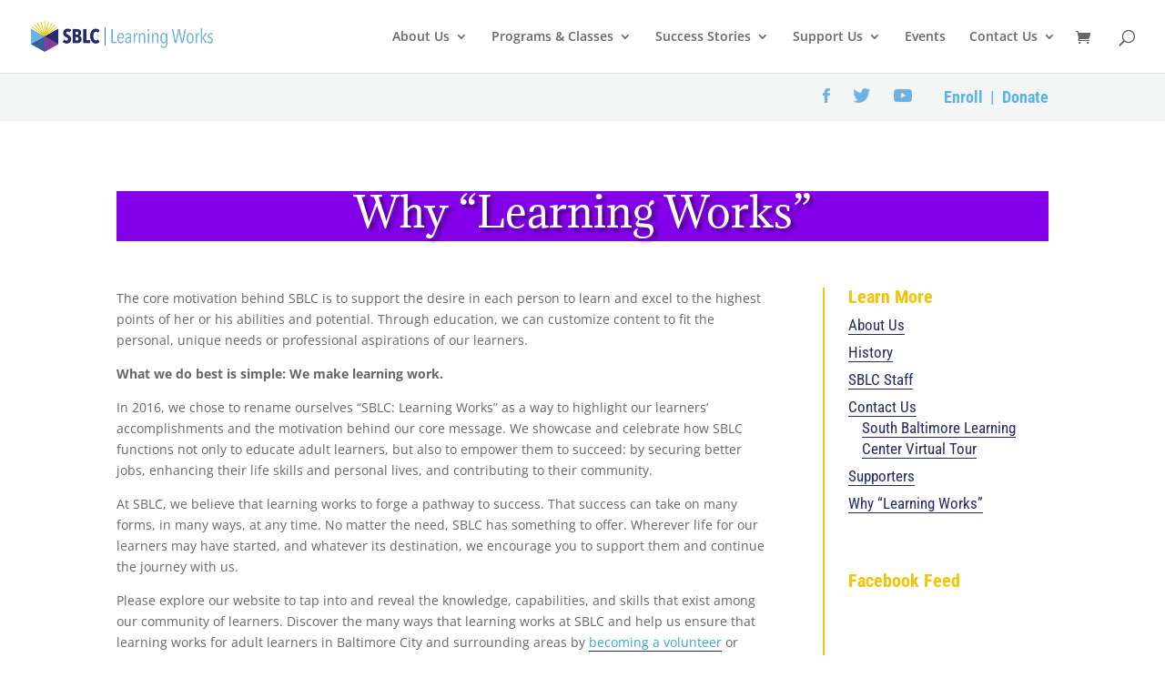

--- FILE ---
content_type: text/css
request_url: https://southbaltimorelearns.org/wp-content/themes/sblc/style.css?ver=4.19.2
body_size: 2789
content:
/*
 Theme Name:  South Baltimore Learning Center
 Theme URI:    
 Description:  
 Author:       Redstart Creative
 Author URI:   http://redstartcreative.com
 Template:     Divi
 Version:      1
 License:      GNU General Public License v2 or later
 License URI:  http://www.gnu.org/licenses/gpl-2.0.html
*/

@import url("../Divi/style.css");

/*General-----------------------------------------------------*/
h2 a {
    border-bottom: solid 0px !important;
}

p.intro {
    font-size: 30px;
    line-height: 1.2em;
}

#main-content .container {
    padding-bottom: 58px;
}

#main-content .container:before {
    display: none;
}

#content-area a, .entry-content a {
    border-bottom: solid 1px #242b6a;
}

#content-area a:hover, .entry-content a:hover {
    border-bottom: solid 1px #242b6a;    
    opacity: 0.7;
    -webkit-transition: all 0.4s ease-in-out;
    -moz-transition: all 0.4s ease-in-out;
    transition: all 0.4s ease-in-out;
}

h2 {
    color: #5ab3e8 !important;
    font-family: 'Roboto Condensed', Helvetica, Arial, Lucida, sans-serif !important;
    font-size: 20px !important;
    font-weight: 700 !important;
    text-transform: uppercase;
    letter-spacing: 1px;
}

#left-area ul, .entry-content ul, .comment-content ul, body.et-pb-preview #main-content .container ul {
    padding: 0 0 23px 22px;
}

.et_pb_bg_layout_light.et_pb_module.et_pb_button {
    color: #242B6A;
}

.et_pb_toggle {
    border: 0px solid #d9d9d9;
}

#et_search_icon:hover, .mobile_menu_bar:before, .mobile_menu_bar:after, .et-social-icon a:hover, .comment-reply-link, .form-submit .et_pb_button, .entry-summary p.price ins, .woocommerce div.product span.price, .woocommerce-page div.product span.price, .woocommerce #content div.product span.price, .woocommerce-page #content div.product span.price, .woocommerce div.product p.price, .woocommerce-page div.product p.price, .woocommerce #content div.product p.price, .woocommerce-page #content div.product p.price, .woocommerce .star-rating span:before, .woocommerce-page .star-rating span:before, .woocommerce a.button.alt, .woocommerce-page a.button.alt, .woocommerce button.button.alt, .woocommerce-page button.button.alt, .woocommerce input.button.alt, .woocommerce-page input.button.alt, .woocommerce #respond input#submit.alt, .woocommerce-page #respond input#submit.alt, .woocommerce #content input.button.alt, .woocommerce-page #content input.button.alt, .woocommerce a.button, .woocommerce-page a.button, .woocommerce button.button, .woocommerce-page button.button, .woocommerce input.button, .woocommerce-page input.button, .woocommerce #respond input#submit, .woocommerce-page #respond input#submit, .woocommerce #content input.button, .woocommerce-page #content input.button, .woocommerce a.button.alt:hover, .woocommerce-page a.button.alt:hover, .woocommerce button.button.alt:hover, .woocommerce-page button.button.alt:hover, .woocommerce input.button.alt:hover, .woocommerce-page input.button.alt:hover, .woocommerce #respond input#submit.alt:hover, .woocommerce-page #respond input#submit.alt:hover, .woocommerce #content input.button.alt:hover, .woocommerce-page #content input.button.alt:hover, .woocommerce a.button:hover, .woocommerce-page a.button:hover, .woocommerce button.button, .woocommerce-page button.button:hover, .woocommerce input.button:hover, .woocommerce-page input.button:hover, .woocommerce #respond input#submit:hover, .woocommerce-page #respond input#submit:hover, .woocommerce #content input.button:hover, .wp-pagenavi span.current, .wp-pagenavi a:hover, .et_password_protected_form .et_submit_button, .nav-single a, .posted_in a, #top-menu li.current-menu-ancestor > a, #top-menu li.current-menu-item > a, .footer-widget h4{
    color: #242B6A !important;
}

/*General Page Layout-----------------------------------------------------*/
.et_pb_column.et_pb_column_3_4.et_pb_column_1{
    border-right: solid 2px #f4c504;
    padding-right: 5.5%;
    margin-right: 2.5%;
    width: 76%;
}

/*Program Page Layout-----------------------------------------------------*/
.program-page-content .et_pb_column.et_pb_column_1_2.et_pb_column_4 {
    border-right: solid 2px #f4c504;
    padding-right: 5.5%;
    margin-right: 2.5%;
    width: 53%;
}

.program-page-content .et_pb_column.et_pb_column_1_4.et_pb_column_5 {
    width: 18%;
}

/*Top Bar-----------------------------------------------------*/
.top-bar a { 
    color: #5ab3e8;
}

.top-bar a:hover {   
    opacity: 0.7;
    -webkit-transition: all 0.4s ease-in-out;
    -moz-transition: all 0.4s ease-in-out;
    transition: all 0.4s ease-in-out;
}

.et_pb_social_media_follow li a.icon::before {
    color: #6db2e2;
}

.top-sm-icons {
    float: right;
}

.et_pb_social_media_follow.top-sm-icons li {
    margin-bottom: 0px;
    margin-top: 5px;
}

/*Navigation-----------------------------------------------------*/
.nav li li {
    line-height: 1.5em;
}

/*Header-----------------------------------------------------*/

/*Slider-----------------------------------------------------*/

h2.et_pb_slide_title {
    TEXT-transform: none !important;
    letter-spacing: 0 !important;
    text-shadow: 0 0 !important;
    font-weight: 500 !important;
    line-height: 1.2em !important;
    font-size: 46px !important;
    font-family: 'Crimson Text', Georgia, "Times New Roman", serif !important;
}

/*Homepage Programs-----------------------------------------------------*/

.page-id-83 .et_pb_blurb_content {
    min-height: 410px !important;
}

.current-learners-blurb .et_pb_blurb_content {
    border: solid 2px #842fa7;
    padding: 30px;
}

.graduates-blurb .et_pb_blurb_content {
    border: solid 2px #5ab3e8;
    padding: 30px;
}

.involved-blurb .et_pb_blurb_content {
    border: solid 2px #f4c504;
    padding: 30px;
}

.become-learner-blurb .et_pb_blurb_content {
    border: solid 2px #355e9f;
    padding: 30px;
}

.et_pb_main_blurb_image a, .et_pb_blurb_container h4 a{
    border-bottom: solid 0px !important;
}

/*Posts Page Layout-----------------------------------------------------*/
.et_pb_bg_layout_light .et_pb_post p, .et_pb_bg_layout_light .et_pb_post .post-meta a{
    color: #242B6A !important;
}

/*Person Extended Module-----------------------------------------------------*/

.et_pb_team_member_description p a{
    border-bottom: solid 0px !important;
    color: #813d97;
}

.et_pb_team_member_description h4 {
    font-size: 23px;
}

.et_pb_member_position {
    color: #242b6a;
    font-family: 'Roboto Condensed', Helvetica, Arial, Lucida, sans-serif !important;
    font-size: 18px !important;
    font-weight: 700;
    padding-top: 5px;
}

.et_pb_team_member_description p{
    font-family: 'Roboto Condensed', Helvetica, Arial, Lucida, sans-serif !important;
    font-size: 18px !important;
    line-height: 1.4em;
}

.et_pb_member_email:before, .et_pb_member_phone:before {
    color: #813d97;
    font-size: 18px;
}

/*Content-----------------------------------------------------*/

.main_title {
    margin-bottom: 45px;
}

.et_right_sidebar #left-area {
    border-right: solid 2px #f4c504;
}

/*Sidebar-----------------------------------------------------*/

p.random-title {
    text-align: center;
    color: #f4c504;
    font-family: 'Roboto Condensed', Helvetica, Arial, Lucida, sans-serif;
    font-size: 20px;
    font-weight: 700;
    padding-bottom: 0px;
}

p.random-body {
    text-align: center;
    color: #242b6a;
    font-family: 'Roboto Condensed', Helvetica, Arial, Lucida, sans-serif;
    font-size: 17px;
    line-height: 1.3em;
}

h4.widgettitle{
    color: #f4c504;
    font-family: 'Roboto Condensed', Helvetica, Arial, Lucida, sans-serif;
    font-size: 20px;
    font-weight: 700;
    padding-bottom: 10px;
}

.et_pb_widget a{
    color: #242b6a !important;
    font-family: 'Roboto Condensed', Helvetica, Arial, Lucida, sans-serif;
    font-size: 17px;
    line-height: 1.3em;
font-weight: 500 !important;
}

#sidebar h4 {
    color: #f4c504;
    font-family: 'Roboto Condensed', Helvetica, Arial, Lucida, sans-serif;
    font-size: 20px;
    font-weight: 700;
}

#sidebar li a {
border-bottom: 0px;
color: #242b6a;
    font-size: 18px;
    font-weight: 500;
}

#sidebar li a:hover {
border-bottom: 0px;
}

/*Gravity Forms-----------------------------------------------------*/
.gform_wrapper h3.gform_title{
    color: #5ab3e8 !important;
    font-family: 'Roboto Condensed', Helvetica, Arial, Lucida, sans-serif !important;
    font-size: 20px !important;
    font-weight: 700 !important;
    text-transform: uppercase;
    letter-spacing: 1px;
}

body .gform_wrapper .gform_footer input[type=submit]{
    color: #242B6A !important;
    font-family: 'Roboto Condensed', Helvetica, Arial, Lucida, sans-serif !important;
    font-size: 20px !important;
    font-weight: 700 !important;
    text-transform: uppercase;
    letter-spacing: 1px;
    background-color:#F4C504;
    padding: 10px 30px;
    border: none;
    cursor:pointer;
}

body .gform_wrapper .gform_footer input:hover[type=submit]{
    opacity: 0.7;
    -webkit-transition: all 0.4s ease-in-out;
    -moz-transition: all 0.4s ease-in-out;
    transition: all 0.4s ease-in-out;
}

.gform_wrapper input:not([type=radio]):not([type=checkbox]):not([type=submit]):not([type=button]):not([type=image]):not([type=file]) {
    background-color: rgba(109, 178, 226, 0.20);
}

.gform_wrapper .gsection {
    border-bottom: 1px solid #E6E6E6 !important;
}

input[type=text], input[type=password], input[type=tel], input[type=email], input.text, input.title, textarea, select {
    border: 1px solid rgba(109, 178, 226, 0.25);
    background-color: rgba(109, 178, 226, 0.20);
}

/*Events Calendar-----------------------------------------------------*/

.events-list .tribe-events-loop, .single-tribe_organizer .tribe-events-loop, .single-tribe_venue .tribe-events-loop, .tribe-events-day .tribe-events-loop {
    max-width: 900px;
}

h2.tribe-events-page-title {    
font-weight: 500 !important;
    line-height: 1.2em !important;
    font-size: 46px !important;
    font-family: 'Crimson Text', Georgia, "Times New Roman", serif !important;
    text-transform: none;
    letter-spacing: normal;
    color: #242b6a !important;
text-align: left;
}

.tribe-events-list-separator-month {
    font-family: 'Roboto Condensed', Helvetica, Arial, Lucida, sans-serif;
font-size: 20px;
    color: #b5b4b4;
    font-weight: 700;
}

h2.tribe-events-list-event-title {
    font-size: 24px !important;
}

.tribe-events-event-cost span {
    padding: 5px 8px 0px 8px;
}

.tribe-events-loop .tribe-events-event-meta {
    font-size: 18px;
}

.tribe-events-event-meta address.tribe-events-address, .tribe-events-list .tribe-events-venue-details {
    font-style: normal;
}

.tribe-events-list-event-description.tribe-events-content, .tribe-events-single-event-description.tribe-events-content {
    font-size: 18px;
}

#tribe-events .tribe-events-content p, .tribe-events-after-html p, .tribe-events-before-html p {
    line-height: 1.3;
}

.type-tribe_events {
    padding: 0em 0;
}

.tribe-events-cal-links, #tribe-events .tribe-events-button, .tribe-events-button, .tribe-event-schedule-details, #tribe-bar-dates, #tribe-bar-date, #tribe-bar-views {
    font-family: 'Roboto Condensed', Helvetica, Arial, Lucida, sans-serif;
}

.tribe-events-day .tribe-events-day-time-slot h5 {
    color: #242b6a !important;
}

.archive.post-type-archive.post-type-archive-tribe_events h1.entry-title.main_title, .tribe_events-template-default.single.single-tribe_events h1.entry-title.main_title{
display: none;
}

/*Facebook Feed Widget-----------------------------------------------------*/
#cff.cff-default-styles h3, #cff.cff-default-styles h4, #cff.cff-default-styles h5, #cff.cff-default-styles h6, #cff.cff-default-styles p {
line-height: 1;
}

span.cff-text {
font-size: 18px;
}

#cff .cff-item {
padding: 20px 0 0px 0;
}

#cff .cff-author {
margin: 0 0 5px 0;
}

/*Footer-----------------------------------------------------*/

#footer-bottom {
    font-family: 'Roboto Condensed', Helvetica, Arial, Lucida, sans-serif;
    font-weight: 700;
}

#footer-info {
    font-size: 14px !important;
    padding-top: 2px;
    padding-right: 20px;
}

#main-footer .footer-widget h4{
    font-family: 'Roboto Condensed', Helvetica, Arial, Lucida, sans-serif !important;
    font-size: 20px !important;
    font-weight: 700 !important;
    text-transform: uppercase;
    letter-spacing: 1px;
}

span.footer-italic {
    font-size: 15px !important;
    font-style: italic !important;
    line-height: 1em !important;
}

.footer-widget .et_pb_widget a {
    font-family: 'Roboto Condensed', Helvetica, Arial, Lucida, sans-serif;
    font-weight: 700 !important;
    color: #842fa7 !important;
}

.bottom-nav {
    padding: 0px 0;
}

.bottom-nav li{
    border-right: 1px solid;
    line-height: 1em;
   padding-right: 7px;
}

.bottom-nav li:last-child{
    border-right: 0px solid;
}

.bottom-nav li a {
text-decoration: underline;
}

/*Newsletter subscribe-----------------------------------------------------*/
input.mc-field {
    background: #cee4f4;
    border: 0px;
    padding: 10px;
    width: 100%;
}

input[type=text], input[type=password], input[type=tel], input[type=email], input.text, input.title, textarea, select {
    color: #242b6a !important;
    font-size: 18px;
}

input.mc-submit-button {
    background: none;
    border: 0px;
    padding: 0px;
    font-family: 'Roboto Condensed', Helvetica, Arial, Lucida, sans-serif;
    font-size: 18px;
    font-weight: 700;
    color: #842fa7;
}

::-webkit-input-placeholder {
   color: #fff;
}

:-moz-placeholder { /* Firefox 18- */
   color: #fff;  
}

::-moz-placeholder {  /* Firefox 19+ */
   color: #fff;  
}

:-ms-input-placeholder {  
   color: #fff;  
}

/*Responsiveness-----------------------------------------------------*/

@media only screen and (min-width:980px) and (max-width: 1281px){
#logo {max-height: 43% !important;}
}

@media (max-width: 980px){
#et-footer-nav {padding-bottom: 10px !important;}
.et_right_sidebar #left-area {border-right: solid 0px #f4c504;}
.top-bar a {font-size: 14px;}
.et_pb_text, .entry-content {font-size: 18px;line-height: 1.4em;}
.et_right_sidebar #sidebar {margin-top: 60px;}
h1 {font-size: 35px;}
.et_pb_column.et_pb_column_1_2.et_pb_column_4, .et_pb_column.et_pb_column_3_4.et_pb_column_1 {
    border-right: solid 0px #f4c504;padding-right: 0%;
    margin-right: 0%;
    width: 100% !important;}
.et_pb_column.et_pb_column_1_4.et_pb_column_5, .et_pb_gutters3 .et_pb_column_1_4 {
    width: 100% !important;}
.et_pb_column .et_pb_widget:nth-child(n) {
    width: 100% !important;}
p.intro {
    font-size: 26px;}
}


--- FILE ---
content_type: text/css
request_url: https://southbaltimorelearns.org/wp-content/et-cache/global/et-divi-customizer-global.min.css?ver=1769512688
body_size: 185
content:
.pointerCursor{cursor:pointer!important}.entry .entry-content .event-tickets .tribe-tickets__tickets-form,.event-tickets .tribe-tickets__tickets-form{margin:25px auto;max-width:800px;width:100%}.event-tickets .tribe-tickets__tickets-title{font-size:28px!important}.tribe-events-cal-links{display:none}#tribe-events,#tribe-events-pg-template,.tribe-events-pg-template{padding:10px 20px 20px}.tribe-common button.tribe-common-c-btn--small{background-color:#355E9F}.tribe-common button.tribe-common-c-btn-link{color:#fff}.tribe-common button.tribe-common-c-btn-link:hover{color:#355E9F}.tribe-checkout-backlink{padding-right:10px;visibility:hidden!important}#wc_checkout_add_ons,#wc_checkout_add_ons .select2-container{visibility:hidden!important;max-width:500px}.page-id-7562 .gform_next_button{visibility:hidden!important}#main-footer .footer-widget h4{color:#6bb2e2!important}.tribe-events-calendar-list__event-details #et-boc,.tribe-events #et-boc{display:none!important}